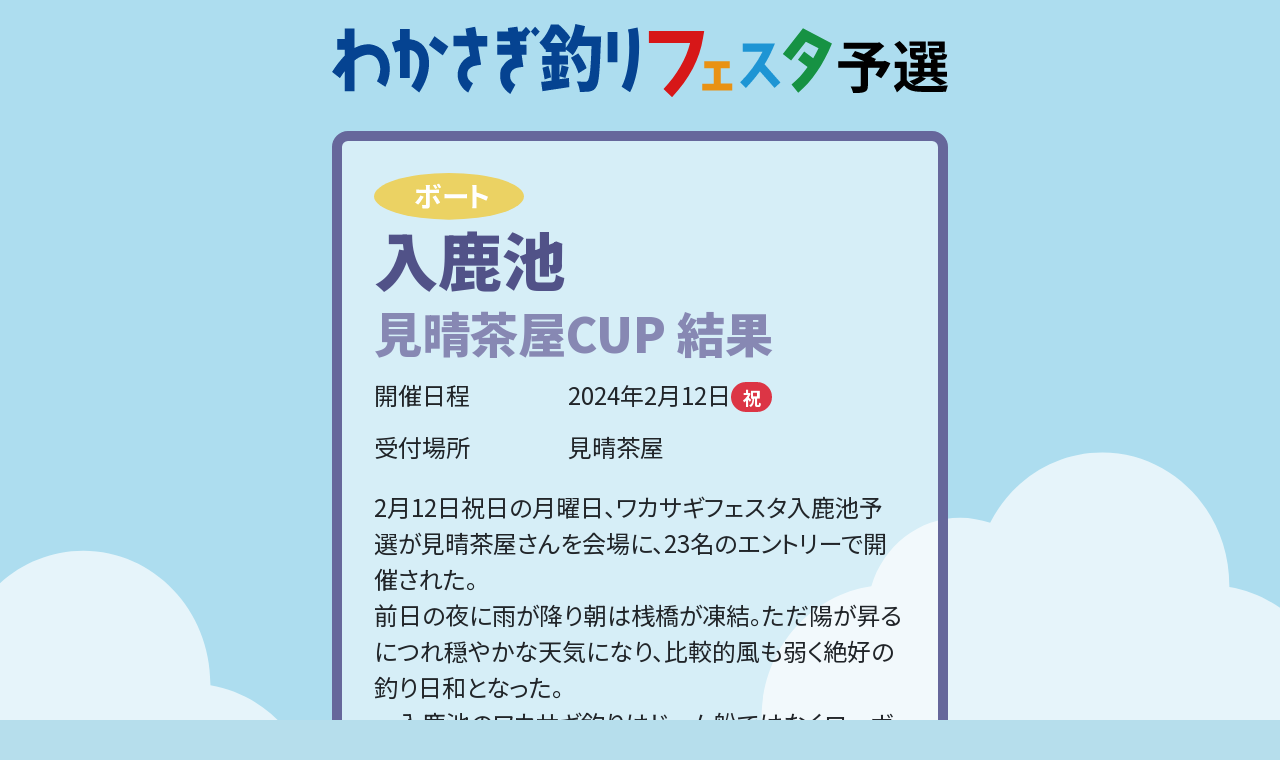

--- FILE ---
content_type: text/html; charset=UTF-8
request_url: http://wakasagi-fes.com/2023-2024/result.php?p=%E5%85%A5%E9%B9%BF%E6%B1%A0
body_size: 3472
content:
<!--     <meta charset="utf-8"> -->
<!doctype html>
<html lang="ja">
<head>
    <meta charset="utf-8">
    <meta name="viewport" content="width=device-width, initial-scale=1">
    <title>ワカサギ釣りフェスタ2023-2024</title>
    <link href="https://cdn.jsdelivr.net/npm/bootstrap@5.2.1/dist/css/bootstrap.min.css" rel="stylesheet" integrity="sha384-iYQeCzEYFbKjA/T2uDLTpkwGzCiq6soy8tYaI1GyVh/UjpbCx/TYkiZhlZB6+fzT" crossorigin="anonymous">
	<link href="/local.css?v=1770046822" rel="stylesheet" >
	<link rel="preconnect" href="https://fonts.googleapis.com">
<link rel="preconnect" href="https://fonts.gstatic.com" crossorigin>
<link href="https://fonts.googleapis.com/css2?family=Noto+Sans+JP:wght@100;300;400;500;700;900&display=swap" rel="stylesheet">
<meta property="fb:app_id" content="761038450656049" /> 
<meta property="og:title" content="ワカサギ釣りフェスタ2023-2024参加者募集のご案内" />
<meta property="og:type" content="website" /> 
<meta property="og:url" content="https://wakasagi-fes.com/" />
<meta property="og:image" content="https://wakasagi-fes.com/image/ogp2023-2024.png" />
<meta property="og:image:width" content="1200" /> 
<meta property="og:image:height" content="630" />
<meta property="og:site_name"  content="ワカサギ釣りフェスタ" />
<meta property="og:description" content="主催・企画･運営：NBC日本バスクラブ" />
<meta property="fb:admins" content="100004784490804" />
<meta name="twitter:card" content="summary">
<meta name="twitter:site" content="@wwwjbnbcjp" />
<meta name="twitter:image" content="https://wakasagi-fes.com/image/ogp.png">

  </head>
<body>
<div class="container-fluid">
<div class="row justify-content-center pb-4">
  <div class="col-12 col-md-10 col-lg-6 ">
<a href="/"><img src="/image/yosen_title2324.svg" class="my-4" alt="ワカサギ釣りフェスタ2023-2024"/></a><section class="one_card_result" id="入鹿池">
<div class="text-start">
<img src="/image/boat.svg" class="dome">
<h1 class="basyo">入鹿池</h1>
<h1 class="cup"> 見晴茶屋CUP 結果</h1>
<table  class="table table-borderless  ">
 <tr><td  class="col_left text-start px-0">開催日程</td><td  class="text-start">2024年2月12日<span class="badge rounded-pill text-bg-danger">祝</span></td></tr>
<tr><td  class="col_left text-start px-0">受付場所</td><td  class="text-start">見晴茶屋</td></tr>
</table>
</div><p>2月12日祝日の月曜日、ワカサギフェスタ入鹿池予選が見晴茶屋さんを会場に、23名のエントリーで開催された。<br>
 前日の夜に雨が降り朝は桟橋が凍結。ただ陽が昇るにつれ穏やかな天気になり、比較的風も弱く絶好の釣り日和となった。<br>
 　入鹿池のワカサギ釣りはドーム船ではなくローボートで各々のポイントに移動して釣るスタイル。<br>
 受付時にフライト順をくじ引きで決め、1番から順に30秒間隔でスタート。<br>
 特にこの時期は見晴茶屋さん桟橋前が人気スポットとなるため、スタート時にはすでに超銀座状態。<br>
 そんな中でも選手たちはアンカー2つでしっかりとボートを固定し、釣りをスタート。<br>
 　9時位まではコンスタントに釣れているが、9時を過ぎるとぴたりと喰いが止まってしまうため、そこからアジャスト出来た選手が上位に名を連ねた。<br>
 　優勝は稲山選手でプラの状況から産卵が絡むこの時期のワカサギの動きをしっかり掴み、555ｇを釣って第1回大会に続き2連覇を達成しました。</p>
<table class="table table-striped table-bordered table-condensed">

 <tr>
  <td width="86">順位</td>
  <td width="246">氏名</td>
  <td width="246">重量</td>
 </tr>
 <tr>
  <td>優勝</td>
  <td>稲山達也</td>
  <td>555g</td>
 </tr>
 <tr>
  <td>2</td>
  <td>後藤正則</td>
  <td>526g</td>
 </tr>
 <tr>
  <td>3</td>
  <td>西岡孝明</td>
  <td>507g</td>
 </tr>
 <tr>
  <td>4</td>
  <td>長縄彰太</td>
  <td>417g</td>
 </tr>
 <tr>
  <td>5</td>
  <td>浅井俊博</td>
  <td>361g</td>
 </tr>
 <tr>
  <td>6</td>
  <td>樋口紘太朗</td>
  <td>356g</td>
 </tr>
 <tr>
  <td>7</td>
  <td>川口忠彦</td>
  <td>328g</td>
 </tr>
 <tr>
  <td>8</td>
  <td>市川陽介</td>
  <td>288g</td>
 </tr>
 <tr>
  <td>9</td>
  <td>神野勝久</td>
  <td>285g</td>
 </tr>
 <tr>
  <td>10</td>
  <td>尾崎和光</td>
  <td>278g</td>
 </tr>
 <tr>
  <td>11</td>
  <td>渡辺晋平</td>
  <td>256g</td>
 </tr>
 <tr>
  <td>12</td>
  <td>川手崇博</td>
  <td>250g</td>
 </tr>
 <tr>
  <td>13</td>
  <td>相坂光洋</td>
  <td>201g</td>
 </tr>
 <tr>
  <td>14</td>
  <td>佐藤龍平</td>
  <td>194g</td>
 </tr>
 <tr>
  <td>15</td>
  <td>大西友和</td>
  <td>182g</td>
 </tr>
 <tr>
  <td>16</td>
  <td>鳥羽　守</td>
  <td>173g</td>
 </tr>
 <tr>
  <td>17</td>
  <td>堀内　誠</td>
  <td>140g</td>
 </tr>
 <tr>
  <td>18</td>
  <td>松森　渉</td>
  <td>120g</td>
 </tr>
 <tr>
  <td>19</td>
  <td>樋口秀明</td>
  <td>78g</td>
 </tr>
 <tr>
  <td>20</td>
  <td>柴田一也</td>
  <td>46g</td>
 </tr>
 <tr>
  <td>21</td>
  <td>森　規</td>
  <td>46g</td>
 </tr>
 <tr>
  <td>22</td>
  <td>山元留美</td>
  <td>42g</td>
 </tr>
 <tr>
  <td>23</td>
  <td>大住千秋</td>
  <td>41g</td>
 </tr>
</table>

<div id='photos'><div class="pic_box">
<img src="./入鹿池/20240212_121713.JPG" alt="わかさぎ釣りフェスタ 入鹿池 "></div><div class="pic_box">
<img src="./入鹿池/20240212_124135.JPG" alt="わかさぎ釣りフェスタ 入鹿池 "></div><div class="pic_box">
<img src="./入鹿池/20240212_125037.JPG" alt="わかさぎ釣りフェスタ 入鹿池 "></div><div class="pic_box">
<img src="./入鹿池/20240212_134316.JPG" alt="わかさぎ釣りフェスタ 入鹿池 "></div><div class="pic_box">
<img src="./入鹿池/20240212_134756.JPG" alt="わかさぎ釣りフェスタ 入鹿池 "></div><div class="pic_box">
<img src="./入鹿池/20240212_141049.JPG" alt="わかさぎ釣りフェスタ 入鹿池 "></div><div class="pic_box">
<img src="./入鹿池/20240212_141126.JPG" alt="わかさぎ釣りフェスタ 入鹿池 "></div><div class="pic_box">
<img src="./入鹿池/20240212_141220.JPG" alt="わかさぎ釣りフェスタ 入鹿池 "></div><div class="pic_box">
<img src="./入鹿池/20240212_141305.JPG" alt="わかさぎ釣りフェスタ 入鹿池 "></div><div class="pic_box">
<img src="./入鹿池/20240212_141347.JPG" alt="わかさぎ釣りフェスタ 入鹿池 "></div><div class="pic_box">
<img src="./入鹿池/20240212_141420.JPG" alt="わかさぎ釣りフェスタ 入鹿池 "></div></div>
</section>

<a href="javascript:history.back();" class="btn btn-primary btn-lg mt-3 mb-5">前の画面に戻る</a>


 <h2 class="my-3">イベントの問合せ先</h2>
<p>わかさぎ釣りフェスタ 運営事務局<br>
〒401-0301 山梨県南都留郡富士河口湖町船津6713-1（日本バスクラブ内）
TEL.0555-73-2227</p>
<h2>Archive</h2> <div><strong>2023-2024年 第2回大会</strong></div><a href="/2023-2024/result.php?p=東京">東京</a>　/　<a href="/2023-2024/result.php?p=芦ノ湖">芦ノ湖</a>　/　<a href="/2023-2024/result.php?p=山中湖">山中湖</a>　/　<a href="/2023-2024/result.php?p=河口湖">河口湖</a>　/　<a href="/2023-2024/result.php?p=入鹿池">入鹿池</a>　/　<a href="/2023-2024/result.php?p=津風呂湖">津風呂湖</a>　/　<a href="/2023-2024/result.php?p=生野銀山湖">生野銀山湖</a>　/　<a href="/2023-2024/result.php?p=東条湖">東条湖</a>　/　<a href="/2023-2024/result.php?p=北山湖">北山湖</a>　/　 <a href="/2023-2024/決勝.html">決勝大会</a> <div class="mt-3"><strong>2022-2023年 第1回大会</strong></div><a href="/2022-2023/result.php?p=津久井湖">津久井湖</a>　/　<a href="/2022-2023/result.php?p=芦ノ湖">芦ノ湖</a>　/　<a href="/2022-2023/result.php?p=山中湖">山中湖</a>　/　<a href="/2022-2023/result.php?p=河口湖">河口湖</a>　/　<a href="/2022-2023/result.php?p=入鹿池">入鹿池</a>　/　<a href="/2022-2023/result.php?p=津風呂湖">津風呂湖</a>　/　<a href="/2022-2023/result.php?p=生野銀山湖">生野銀山湖</a>　/　<a href="/2022-2023/result.php?p=東条湖">東条湖</a>　/　<a href="/2022-2023/result.php?p=北山湖">北山湖</a>　/　 <a href="/2022-2023/決勝.html">決勝大会</a>
 </div>
</div>


</div>
 
</footer>
 
</div>
</div>
 
 
<p id="page-top" class="pull-right"><a href="#page_top" class="btn btn-primary">TOP</a></p>
</body>
   <script src="/jquery.min.js"></script>
<script>
				$(function() {
	var topBtn = $('#page-top');	
	topBtn.hide();
	$(window).scroll(function () {
		if ($(this).scrollTop() > 100) {
			topBtn.fadeIn();
		} else {
			topBtn.fadeOut();
		}
	});
    topBtn.click(function () {
		$('body,html').animate({
			scrollTop: 0
		}, 100);
		return false;
    });
});


$(function () {
  $('a[href^="#"]').click(function () {
    var href = $(this).attr("href");
    var target = $(href == "#" || href == "" ? 'html' : href);
    var position = target.offset().top;
　　 var speed = 500;
    $("html, body").animate({
      scrollTop: position
    }, speed, "swing");
    return false;
  });
});
</script>
</body>
</html>




--- FILE ---
content_type: text/css
request_url: http://wakasagi-fes.com/local.css?v=1770046822
body_size: 1596
content:
/* CSS Document */
html { scroll-behavior: smooth;}
body{
  font-feature-settings: "palt";
background-color: #B6DEEC;
font-family: 'Noto Sans JP', sans-serif;
background-image:url("image/bg.svg");
background-repeat: no-repeat;
background-size: cover;
background-position: top;
background-attachment: faixed;
}
a {
    text-decoration: none;
}

section{
margin-top: 10px;
 background-color: rgba(255,255,255,0.5);
 border-radius: 1em;
 border:10px #668D9B solid;

}

.btn-primary {
    --bs-btn-color: #fff;
    --bs-btn-bg: #003F87;
    --bs-btn-border-color: #003F87;
    --bs-btn-hover-color: #fff;
    --bs-btn-hover-bg: #2CA6E0;
    --bs-btn-hover-border-color: #1F86B7;
    --bs-btn-focus-shadow-rgb: 49, 132, 253;
    --bs-btn-active-color: #fff;
    --bs-btn-active-bg: #0a58ca;
    --bs-btn-active-border-color: #0a53be;
    --bs-btn-active-shadow: inset 0 3px 5px rgba(0, 0, 0, 0.125);
    --bs-btn-disabled-color: #fff;
    --bs-btn-disabled-bg: #003F87;
    --bs-btn-disabled-border-color: #003F87;
}


.one_card_result{
 border:10px #66679B solid;
}
.lead{
color:#192074;
padding:2rem;
font-weight: 700;
 border-radius: 1em;
 background-color: rgba(255,255,255,0.5);
}
ul li {
  line-height: 2.5rem;
  padding: 0.5em 0;
  padding-left:2rem;
  list-style-type: none!important;/*ポチ消す*/
}

ul li:before {
  content: "●";
  position: absolute;
  left : 1em; /*左端からのアイコンまで*/
  color: #B6DEEC; /*アイコン色*/
}
h3{font-weight: 700}
h3:before {
  content: "●";
  left : 1em; /*左端からのアイコンまで*/
  color: #AADDEF; /*アイコン色*/
}

.basyo{
color:#0D7197;
}
.cup{
color:#2B8CB3;
}

.one_card_result .basyo{
color:#515288;
}
.one_card_result .cup{
color:#8788B3;
}


section{
padding: 0.5rem;
}
.hi{
font-weight: 400;
color:#060505;
    font-size: 40px;}
.basyo{
font-size:4rem;
font-weight: 900;
}
.cup{
font-size:3rem;
font-weight: 900;
}

ul {

  padding: 0.5em 1em 0.5em 1em;
  position: relative;
}
.indent{
margin-left: 1rem;
}


.hi-badge{
font-size:1.5rem !important;
padding:0.25rem 0.5rem !important;
position: relative;
top:0px;
}
.dome{
width:150px;
}

p,li,table,td{
font-size:18px;
}
small{
font-size:14px;
}


.td1,.col_left{
width:40%;
}

/*---トップのボタン

<div class="index_card" id="$place">
<span class="pref">$ken</span>
<span class="place">$place</span>
<span  class="hiyou">{$hi}{$yo}<span>
</div>
---**/

.btn-primary {
    border-bottom-color: #052b57;
    border-bottom-width: 6px;
}

.btn-danger {
    border-bottom-color: #880E19;
    border-bottom-width: 6px;
}


.index_card{
display: inline-block;
width:calc(50% - 10px) ;
margin:5px;
}

.place{
font-weight: 900;
font-size:1.75rem;
}
.result_btn{
background-color: #2c53e0;
	    border-color: #2c53e0;
    border-bottom-color: #1C3DB3;
}
#yosen_svg{
width:70%;
margin: 0 auto;
text-align: center;
}

#photos .pic_box{
width:100%;
}

#photos .pic_box{
 display: inline-block;
 text-align: center;
}
#photos img{
display: block;
 width:100%;
}
#photos .caption{
 display: inline-block;
 font-size:0.75rem;
 padding-bottom: 1rem;
}


footer{
 margin: 0;
 color:#fff;
 background-color: #222;
 opacity: 0.7;
 
 
}


/*- Medium devices (tablets, 768px and up)-*/
@media (min-width: 768px) { 

.place{
font-size:2.75rem;
}

}

/*- Large devices (desktops, 992px and up)-*/
@media (min-width: 992px) {
#title{
width:60%;
}
.td1,.col_left{
width:35%;
}

#photos .pic_box{
width:50%;
}
#photos img{

 width:98%;
}



}

/*- X-Large devices (large desktops, 1200px and up)-*/
@media (min-width: 1200px) { 

p,li,table,td{
font-size:24px;
}
section{
padding: 2rem;
}
.index_card{
width:calc(33.3333333% - 20px) ;
margin:10px;
}

.place{
font-size:2rem;
}
.hiyou{
font-size: 1.25rem;
}
}

/*-XX-Large devices (larger desktops, 1400px and up)-*/
@media (min-width: 1400px) {
.place{
font-size:3.5rem;
}

}




#page-top {
    position: fixed;
    bottom: 20px;
    right: 20px;
				z-index:1;
opacity:1;
filter:alpha(opacity=90);
-ms-filter: "alpha( opacity=90 )";
}

--- FILE ---
content_type: image/svg+xml
request_url: http://wakasagi-fes.com/image/boat.svg
body_size: 1555
content:
<?xml version="1.0" encoding="utf-8"?>
<!-- Generator: Adobe Illustrator 26.5.0, SVG Export Plug-In . SVG Version: 6.00 Build 0)  -->
<svg version="1.1" id="レイヤー_1" xmlns="http://www.w3.org/2000/svg" xmlns:xlink="http://www.w3.org/1999/xlink" x="0px"
	 y="0px" viewBox="0 0 64.6 20.3" style="enable-background:new 0 0 64.6 20.3;" xml:space="preserve">
<style type="text/css">
	.st0{fill:#EBD263;}
	.st1{fill:#FFFFFF;}
</style>
<ellipse class="st0" cx="32.3" cy="10.1" rx="32.3" ry="10.1"/>
<path class="st1" d="M19,13.7l-1.3-0.9c0.8-0.8,1.8-2.1,2.3-3.1l1.4,0.6C20.8,11.4,19.7,13,19,13.7z M24,6.2v1h2.8
	c0.3,0,0.9,0,1.2-0.1v1.6c-0.4,0-0.9,0-1.2,0H24v5.6c0,0.7-0.4,1.1-1.2,1.1c-0.6,0-1.3,0-2-0.1l-0.1-1.5c0.5,0.1,1,0.1,1.3,0.1
	c0.3,0,0.4-0.1,0.4-0.4c0-0.4,0-4.2,0-4.8v0h-3c-0.4,0-0.8,0-1.2,0V7.1c0.4,0,0.8,0.1,1.2,0.1h3v-1c0-0.3-0.1-0.8-0.1-1h1.8
	C24.1,5.4,24,5.9,24,6.2z M28.5,12.8l-1.4,0.8c-0.5-1-1.4-2.5-1.9-3.2l1.3-0.7C27.1,10.4,28.1,12,28.5,12.8z M27.3,6.5l-1,0.4
	c-0.2-0.5-0.6-1.1-0.9-1.6L26.4,5C26.7,5.4,27.1,6.1,27.3,6.5z M28.9,6.2L28,6.6C27.7,6.1,27.4,5.5,27,5L28,4.6
	C28.3,5.1,28.7,5.7,28.9,6.2z"/>
<path class="st1" d="M32.3,9.2h6.4c0.6,0,1.1,0,1.4-0.1V11c-0.3,0-0.9-0.1-1.4-0.1h-6.4c-0.7,0-1.5,0-1.9,0.1V9.1
	C30.8,9.1,31.6,9.2,32.3,9.2z"/>
<path class="st1" d="M42.4,6.6c0-0.4,0-1-0.1-1.4h1.9c0,0.4-0.1,0.9-0.1,1.4v1.8c1.6,0.5,3.9,1.3,5,1.9l-0.7,1.7
	c-1.2-0.6-3-1.3-4.3-1.8v3.4c0,0.3,0.1,1.2,0.1,1.7h-1.9c0.1-0.5,0.1-1.2,0.1-1.7V6.6z"/>
<g>
</g>
<g>
</g>
<g>
</g>
<g>
</g>
<g>
</g>
<g>
</g>
</svg>


--- FILE ---
content_type: image/svg+xml
request_url: http://wakasagi-fes.com/image/yosen_title2324.svg
body_size: 4968
content:
<?xml version="1.0" encoding="UTF-8"?>
<svg id="_レイヤー_1" data-name="レイヤー_1" xmlns="http://www.w3.org/2000/svg" version="1.1" viewBox="0 0 467.7 55.3">
  <!-- Generator: Adobe Illustrator 29.1.0, SVG Export Plug-In . SVG Version: 2.1.0 Build 142)  -->
  <defs>
    <style>
      .st0 {
        fill: #e99214;
      }

      .st1 {
        fill: #1e95d4;
      }

      .st2 {
        fill: #169243;
      }

      .st3 {
        fill: none;
      }

      .st4 {
        fill: #054391;
      }

      .st5 {
        fill: #d71718;
      }
    </style>
  </defs>
  <path class="st4" d="M40.5,47.5l-6.4-4.2c1.6-3,2.5-6.1,2.5-9.1s-.8-5.7-2.3-7.8c-1.6-2.1-3.9-3.2-6.6-3.2s-7,1.4-10.6,4.4v23.2h-7.5v-15.1c-1.2,1.6-2.3,3.2-3.6,5.2l-6-4.7c3.4-5.2,6.6-9.2,9.6-12.3v-4.5H3.9v-8h5.7V3.4h7.4v14.8c3.4-1.9,7-2.9,10.6-2.9s8.8,1.8,11.8,5.4c3,3.6,4.5,8.2,4.5,13.5-.1,4.7-1.2,9.1-3.4,13.3Z"/>
  <path class="st4" d="M66.2,51.8l-6-4.8c4-6.1,6.1-11.9,6.1-17.5s-2.5-9.2-7.3-9.9v21.3h-7.4v-20.6c-1.2.3-2.5.8-3.6,1.3l-2.5-7.7c2.1-.9,4.2-1.6,6.1-1.9V3.7h7.4v7.8c4.5.4,8.2,2.2,10.8,5.4,2.6,3.2,3.9,7.4,3.9,12.6,0,7.4-2.5,14.8-7.5,22.3ZM84.1,23.7l-10.5-7.8,4.2-6.7,10.5,7.8-4.2,6.7Z"/>
  <path class="st4" d="M110.9,16.9l2.3,13.9c-3.4.4-5.7.9-7,1.6-2.5,1.2-3.6,3.1-3.6,5.8s1.4,4.8,4.4,6.6l-3.6,7c-2.5-1.4-4.3-3.4-5.7-5.6-1.6-2.5-2.3-5.2-2.3-7.9s.9-6.1,2.7-8.7c1.7-2.5,4-4.3,6.7-5.4l-1.2-7.4h-11.4v-7.9h10.1l-.9-5.4,7.3-1.4,1.2,6.9h8v8h-7Z"/>
  <path class="st4" d="M154.4,9.4l-3.5-3.8-3.4,3.9v3.5h-4.9l.4,2.6h4.7v7.6h-3.7l1.3,9.2c-3,.3-5.2.6-6.6,1.3-2.3,1.2-3.5,3-3.5,5.7s1.3,4.7,4,6.5l-3.8,7c-5.1-3.4-7.7-7.8-7.7-13.4s.8-6,2.5-8.4c1.7-2.5,3.9-4.2,6.6-5.3l-.4-2.6h-10.9v-7.5h9.9l-.4-2.6h-9.6v-7.5h8.4l-.3-2.6,7.3-1,.5,3.6h2.9l3.1-3.5,3.5,3.8,3.4-3.9,3.5,3.8-3.3,3.6Z"/>
  <path class="st4" d="M209.3,29V6h7.4v23h-7.4ZM226.3,51.6l-6.4-4.2c3.9-7.5,5.8-17.5,5.8-30.1s-.4-9.2-1-13.1l7.3-1.6c.8,4.3,1.2,9.1,1.2,14.5-.1,14.2-2.4,25.8-6.9,34.5Z"/>
  <path class="st5" d="M281.7,10.5c-2.5,15.9-10.3,30.8-23.5,44.8l-6.5-6.2c10.4-11.1,17.1-22.5,20.2-34.8h-31.3V5.3h42l-.9,5.2Z"/>
  <path class="st0" d="M281.2,50.4v-5.3h8.7v-11.6h-7.3v-5.4h19.4v5.3h-6.8v11.6h8.7v5.3h-22.7Z"/>
  <path class="st1" d="M336,48.3l-11.1-12.5c-3.4,4.6-6.9,8.8-10.7,12.6l-4.3-4.3c7-7,12.7-14.7,17-23.1h-15.1v-6.2h24.5c-2.7,6.5-5.3,11.7-7.9,15.7l12.1,13.7-4.5,4.1Z"/>
  <path class="st2" d="M354,52l-5.1-6.2c4.3-3.6,8.5-8,12.2-13.3l-7.3-5.4,4.7-6.4,6.9,5.1c1.4-2.4,2.8-4.9,4-7.4l-9.6-5-11.2,14.1-6.3-4.9,15.3-19.3,22,11.5c-6.8,16.4-15.5,28.8-25.6,37.2Z"/>
  <path class="st4" d="M204.2,9.1v3.5c-.4,8.2-.6,14.5-.9,19.1-.3,4.7-.6,8.2-1,10.6-.4,2.5-1,4.3-1.7,5.2-.6,1.2-1.4,1.9-2.2,2.5-.8.5-1.7.8-2.9,1-.9.3-2.5.3-4.4.3h-2.9c-.1-1.2-.3-2.6-.8-4-.4-1.6-.9-2.9-1.6-3.9,1.8,0,3.9.3,6.4.3s.9,0,1.2-.3c.3,0,.6-.4.9-.8.6-.8,1.3-3.2,1.7-7.3.4-4,.8-10.2,1-18.7h-10c-1.3,2.9-2.7,5.2-4.3,7.1-.5-.6-1.3-1.3-2.3-2.2s-2.1-1.6-3-2.2v1.6h-4.7v3h6.4v6.7h-6.4v8.4c.9-3.2,1.4-5.8,1.6-7.8l5.4,1.4-.6,2.2c-1,3.2-1.7,5.2-1.9,6l-4.4-1.3v2.2l7.1-.9.3,6.9c-4.2.6-9.1,1.4-14.7,2.2l-5.7.9-1-7.1c1.9,0,4.5-.5,7.8-.9v-12h-7v-6.7h7v-3h-4.3v-2.2l-.5.5c-.5-.9-1.2-1.8-2.1-2.9-.9-1-1.7-1.9-2.3-2.5,2.1-1.8,3.8-4,5.3-6.4,1.4-2.3,2.7-4.8,3.5-7.3h5.8c1.8,1.6,3.5,3.2,5.2,5.1,1.7,1.8,3,3.5,3.8,4.9l-3.5,4.2h0v3.5c1.7-2.1,3.2-4.7,4.4-7.9,1.3-3.1,2.2-6.6,2.9-10.1l7.3,1.6c-.5,2.6-1.2,5.2-2.1,7.8h14.4v-.3h-.2ZM164.3,31.6c.4,1.3.8,2.7,1.2,4.4.4,1.6.6,3,.8,4.3l-4.9,1.6c-.3-2.2-.8-5.2-1.6-8.8l4.5-1.5ZM175,14.3c-1.6-2.5-3.2-4.8-5.1-6.7-1.4,2.6-2.7,4.8-4.3,6.7h9.4ZM187.1,37.3c-.4-1.6-1.2-3.5-2.2-5.7s-2.3-4.2-3.5-6.1l5.6-3.3c1.3,1.8,2.6,3.8,3.8,5.8,1.2,2.1,2.1,3.9,2.5,5.4l-6.2,3.9Z"/>
  <rect class="st3" x="391.9" y="23.8" width="53.7" height="11.2"/>
  <g>
    <path d="M423.9,29.7c-1.9,4.1-4.5,8.4-6.9,11.3l-4.4-2.6c1-1.4,2.3-3.4,3.4-5.3h-9.1v13.5c0,2.7-.6,4-2.7,4.8-2,.7-4.8.8-8.5.8-.3-1.5-1.1-3.6-1.9-4.9,2.6,0,5.8,0,6.6,0s1.1-.2,1.1-.9v-13.4h-17.1v-4.9h19.6c-3.2-1.3-6.7-2.7-9.5-3.8l2.6-3.9c1.9.7,4.4,1.5,6.8,2.4,1.9-1.2,3.8-2.6,5.5-4.1h-20.9v-4.6h25.9l1.2-.3,3.7,2.9c-2.8,2.8-6.4,5.8-10,8.2,1.4.6,2.7,1,3.7,1.5l-1,1.7h6.8l1-.3,4.1,1.8Z"/>
    <path d="M450.9,41.2c-2.2,2-5.8,4-8.7,5.2,1.1.3,2.2.4,3.5.4,5.3.3,15.9,0,22-.4-.6,1.2-1.3,3.4-1.5,4.8-5.5.3-15.1.4-20.5,0-5.2-.2-8.7-1.5-11.3-4.8-1.6,1.7-3.3,3.4-5.4,5.3l-2.4-4.9c1.6-1.1,3.5-2.6,5.1-4v-9.6h-4.5v-4.7h9.2v13.8c1.2,2,3.1,3.3,5.6,3.9-.9-.9-2.6-2.3-3.6-3,2.8-.9,5.8-2.1,7.7-3.5h-8.2v-3.8h7.1v-2.8h-5.8v-3.8h5.8v-2.3h4.8v2.3h5v-2.3h4.9v2.3h5.9v3.8h-5.9v2.9h7.3v3.8h-8.4c3,1.4,6.4,3.3,8.4,4.7l-5.2,1.9c-1.6-1.3-4.7-3.3-7.5-4.7l3.3-1.9h-10.1l3.4,1.3ZM432.7,22.8c-1-2.1-3.5-5.2-5.8-7.4l4.1-2.6c2.2,2.1,5,5,6.1,7.1l-4.4,2.9ZM446.6,16.4h-8.2v-3.2h12.5v8.4h-7.7v.9c0,.9.2,1.1,1.3,1.1h3.3c.9,0,1-.3,1.2-1.7.7.6,2.4,1.1,3.5,1.3-.4,2.9-1.6,3.8-4.2,3.8h-4.5c-3.8,0-4.9-1-4.9-4.5v-4.3h7.6v-1.8h.1ZM449.6,36h5v-2.8h-5v2.8ZM460.8,16.4h-8.4v-3.2h12.8v8.4h-7.7v.9c0,1,.2,1.1,1.3,1.1h3.5c.9,0,1-.3,1.2-1.7.8.6,2.5,1.1,3.6,1.3-.4,3-1.6,3.8-4.3,3.8h-4.6c-3.9,0-4.9-1-4.9-4.5v-4.3h7.6v-1.8h-.1Z"/>
  </g>
</svg>

--- FILE ---
content_type: image/svg+xml
request_url: http://wakasagi-fes.com/image/bg.svg
body_size: 6291
content:
<?xml version="1.0" encoding="utf-8"?>
<!-- Generator: Adobe Illustrator 26.5.0, SVG Export Plug-In . SVG Version: 6.00 Build 0)  -->
<svg version="1.1" id="レイヤー_1" xmlns="http://www.w3.org/2000/svg" xmlns:xlink="http://www.w3.org/1999/xlink" x="0px"
	 y="0px" viewBox="0 0 530 1093" style="enable-background:new 0 0 530 1093;" xml:space="preserve">
<style type="text/css">
	.st0{fill:#ADDDEF;}
	.st1{opacity:0.7;fill:#FFFFFF;}
	.st2{fill:#E1E9AD;}
	.st3{fill:#CCDC80;}
	.st4{fill:#C2D45A;}
	.st5{fill:none;}
</style>
<rect x="-13.6" y="-4.2" class="st0" width="601.9" height="1246.2"/>
<path class="st1" d="M32.7,240.9c0.3,0,0.6,0,0.9,0c-0.6-2-0.9-4.2-0.9-6.4c0-6.1,2.3-11.6,6-15.8c-1.2-3.5-1.8-7.3-1.8-11.2
	c0-17.1,12.1-31.2,27.9-33.5c3-10.1,12-17.4,22.6-17.4c2.6,0,5.2,0.5,7.6,1.3c5.4-10.7,16.2-17.9,28.5-17.9
	c17.8,0,32.3,15.1,32.3,33.8c0,0.1,0,0.3,0,0.4c14.9,2.5,26.4,15.6,27.1,31.7c3-1,6.2-1.5,9.4-1.5c17.8,0,32.3,15.1,32.3,33.8
	c0,1,0,2.1-0.1,3.1c1-0.2,2-0.3,3.1-0.3c8.6,0,15.5,7.3,15.5,16.2c0,9-6.9,16.2-15.5,16.2c-6.3,0-11.7-3.9-14.2-9.6
	c-5.7,5.1-13,8.2-21,8.2c-5.1,0-9.9-1.2-14.2-3.5c-2.7,1.3-5.7,1.9-8.9,1.6c-3.2-0.3-6.1-1.6-8.5-3.5c-4,3.9-9.3,6.3-15.2,6.3
	c-3.4,0-6.7-0.8-9.6-2.3c-3.5,2.5-7.8,4-12.5,4c-5.1,0-9.8-1.8-13.5-4.8c-3.3,2-7,3.1-11.1,3.1c-5,0-9.7-1.8-13.4-4.8
	c-3.5,7.2-10.6,12.2-18.8,12.5c-3.4,2.3-7.5,3.6-11.9,3.6c-3.1,0-6.1-0.7-8.7-1.9c-3.7,2.9-8.3,4.7-13.3,4.7
	c-12.2,0-22-10.3-22-23.1C10.7,251.2,20.5,240.9,32.7,240.9z"/>
<path class="st1" d="M291.7,215.9c0.3,0,0.6,0,0.9,0c-0.6-2-0.9-4.2-0.9-6.4c0-6.1,2.3-11.6,6-15.8c-1.2-3.5-1.8-7.3-1.8-11.2
	c0-17.1,12.1-31.2,27.9-33.5c3-10.1,12-17.4,22.6-17.4c2.6,0,5.2,0.5,7.6,1.3c5.4-10.7,16.2-17.9,28.5-17.9
	c17.8,0,32.3,15.1,32.3,33.8c0,0.1,0,0.3,0,0.4c14.9,2.5,26.4,15.6,27.1,31.7c3-1,6.2-1.5,9.4-1.5c17.8,0,32.3,15.1,32.3,33.8
	c0,1,0,2.1-0.1,3.1c1-0.2,2-0.3,3.1-0.3c8.6,0,15.5,7.3,15.5,16.2c0,9-6.9,16.2-15.5,16.2c-6.3,0-11.7-3.9-14.2-9.6
	c-5.7,5.1-13,8.2-21,8.2c-5.1,0-9.9-1.2-14.2-3.5c-2.7,1.3-5.7,1.9-8.9,1.6c-3.2-0.3-6.1-1.6-8.5-3.5c-4,3.9-9.3,6.3-15.2,6.3
	c-3.4,0-6.7-0.8-9.6-2.3c-3.5,2.5-7.8,4-12.5,4c-5.1,0-9.8-1.8-13.5-4.8c-3.3,2-7,3.1-11.1,3.1c-5,0-9.7-1.8-13.4-4.8
	c-3.5,7.2-10.6,12.2-18.8,12.5c-3.4,2.3-7.5,3.6-11.9,3.6c-3.1,0-6.1-0.7-8.7-1.9c-3.7,2.9-8.3,4.7-13.3,4.7
	c-12.2,0-22-10.3-22-23.1C269.7,226.2,279.5,215.9,291.7,215.9z"/>
<path class="st1" d="M208.7,416.9c0.3,0,0.6,0,0.9,0c-0.6-2-0.9-4.2-0.9-6.4c0-6.1,2.3-11.6,6-15.8c-1.2-3.5-1.8-7.3-1.8-11.2
	c0-17.1,12.1-31.2,27.9-33.5c3-10.1,12-17.4,22.6-17.4c2.6,0,5.2,0.5,7.6,1.3c5.4-10.7,16.2-17.9,28.5-17.9
	c17.8,0,32.3,15.1,32.3,33.8c0,0.1,0,0.3,0,0.4c14.9,2.5,26.4,15.6,27.1,31.7c3-1,6.2-1.5,9.4-1.5c17.8,0,32.3,15.1,32.3,33.8
	c0,1,0,2.1-0.1,3.1c1-0.2,2-0.3,3.1-0.3c8.6,0,15.5,7.3,15.5,16.2c0,9-6.9,16.2-15.5,16.2c-6.3,0-11.7-3.9-14.2-9.6
	c-5.7,5.1-13,8.2-21,8.2c-5.1,0-9.9-1.2-14.2-3.5c-2.7,1.3-5.7,1.9-8.9,1.6c-3.2-0.3-6.1-1.6-8.5-3.5c-4,3.9-9.3,6.3-15.2,6.3
	c-3.4,0-6.7-0.8-9.6-2.3c-3.5,2.5-7.8,4-12.5,4c-5.1,0-9.8-1.8-13.5-4.8c-3.3,2-7,3.1-11.1,3.1c-5,0-9.7-1.8-13.4-4.8
	c-3.5,7.2-10.6,12.2-18.8,12.5c-3.4,2.3-7.5,3.6-11.9,3.6c-3.1,0-6.1-0.7-8.7-1.9c-3.7,2.9-8.3,4.7-13.3,4.7
	c-12.2,0-22-10.3-22-23.1S196.5,416.9,208.7,416.9z"/>
<path class="st1" d="M21.7,676.9c0.3,0,0.6,0,0.9,0c-0.6-2-0.9-4.2-0.9-6.4c0-6.1,2.3-11.6,6-15.8c-1.2-3.5-1.8-7.3-1.8-11.2
	c0-17.1,12.1-31.2,27.9-33.5c3-10.1,12-17.4,22.6-17.4c2.6,0,5.2,0.5,7.6,1.3c5.4-10.7,16.2-17.9,28.5-17.9
	c17.8,0,32.3,15.1,32.3,33.8c0,0.1,0,0.3,0,0.4c14.9,2.5,26.4,15.6,27.1,31.7c3-1,6.2-1.5,9.4-1.5c17.8,0,32.3,15.1,32.3,33.8
	c0,1,0,2.1-0.1,3.1c1-0.2,2-0.3,3.1-0.3c8.6,0,15.5,7.3,15.5,16.2c0,9-6.9,16.2-15.5,16.2c-6.3,0-11.7-3.9-14.2-9.6
	c-5.7,5.1-13,8.2-21,8.2c-5.1,0-9.9-1.2-14.2-3.5c-2.7,1.3-5.7,1.9-8.9,1.6c-3.2-0.3-6.1-1.6-8.5-3.5c-4,3.9-9.3,6.3-15.2,6.3
	c-3.4,0-6.7-0.8-9.6-2.3c-3.5,2.5-7.8,4-12.5,4c-5.1,0-9.8-1.8-13.5-4.8c-3.3,2-7,3.1-11.1,3.1c-5,0-9.7-1.8-13.4-4.8
	c-3.5,7.2-10.6,12.2-18.8,12.5c-3.4,2.3-7.5,3.6-11.9,3.6c-3.1,0-6.1-0.7-8.7-1.9c-3.7,2.9-8.3,4.7-13.3,4.7
	c-12.2,0-22-10.3-22-23.1S9.5,676.9,21.7,676.9z"/>
<path class="st1" d="M297.7,803.9c0.3,0,0.6,0,0.9,0c-0.6-2-0.9-4.2-0.9-6.4c0-6.1,2.3-11.6,6-15.8c-1.2-3.5-1.8-7.3-1.8-11.2
	c0-17.1,12.1-31.2,27.9-33.5c3-10.1,12-17.4,22.6-17.4c2.6,0,5.2,0.5,7.6,1.3c5.4-10.7,16.2-17.9,28.5-17.9
	c17.8,0,32.3,15.1,32.3,33.8c0,0.1,0,0.3,0,0.4c14.9,2.5,26.4,15.6,27.1,31.7c3-1,6.2-1.5,9.4-1.5c17.8,0,32.3,15.1,32.3,33.8
	c0,1,0,2.1-0.1,3.1c1-0.2,2-0.3,3.1-0.3c8.6,0,15.5,7.3,15.5,16.2c0,9-6.9,16.2-15.5,16.2c-6.3,0-11.7-3.9-14.2-9.6
	c-5.7,5.1-13,8.2-21,8.2c-5.1,0-9.9-1.2-14.2-3.5c-2.7,1.3-5.7,1.9-8.9,1.6c-3.2-0.3-6.1-1.6-8.5-3.5c-4,3.9-9.3,6.3-15.2,6.3
	c-3.4,0-6.7-0.8-9.6-2.3c-3.5,2.5-7.8,4-12.5,4c-5.1,0-9.8-1.8-13.5-4.8c-3.3,2-7,3.1-11.1,3.1c-5,0-9.7-1.8-13.4-4.8
	c-3.5,7.2-10.6,12.2-18.8,12.5c-3.4,2.3-7.5,3.6-11.9,3.6c-3.1,0-6.1-0.7-8.7-1.9c-3.7,2.9-8.3,4.7-13.3,4.7
	c-12.2,0-22-10.3-22-23.1S285.5,803.9,297.7,803.9z"/>
<path class="st1" d="M38.7,922.9c0.3,0,0.6,0,0.9,0c-0.6-2-0.9-4.2-0.9-6.4c0-6.1,2.3-11.6,6-15.8c-1.2-3.5-1.8-7.3-1.8-11.2
	c0-17.1,12.1-31.2,27.9-33.5c3-10.1,12-17.4,22.6-17.4c2.6,0,5.2,0.5,7.6,1.3c5.4-10.7,16.2-17.9,28.5-17.9
	c17.8,0,32.3,15.1,32.3,33.8c0,0.1,0,0.3,0,0.4c14.9,2.5,26.4,15.6,27.1,31.7c3-1,6.2-1.5,9.4-1.5c17.8,0,32.3,15.1,32.3,33.8
	c0,1,0,2.1-0.1,3.1c1-0.2,2-0.3,3.1-0.3c8.6,0,15.5,7.3,15.5,16.2c0,9-6.9,16.2-15.5,16.2c-6.3,0-11.7-3.9-14.2-9.6
	c-5.7,5.1-13,8.2-21,8.2c-5.1,0-9.9-1.2-14.2-3.5c-2.7,1.3-5.7,1.9-8.9,1.6c-3.2-0.3-6.1-1.6-8.5-3.5c-4,3.9-9.3,6.3-15.2,6.3
	c-3.4,0-6.7-0.8-9.6-2.3c-3.5,2.5-7.8,4-12.5,4c-5.1,0-9.8-1.8-13.5-4.8c-3.3,2-7,3.1-11.1,3.1c-5,0-9.7-1.8-13.4-4.8
	c-3.5,7.2-10.6,12.2-18.8,12.5c-3.4,2.3-7.5,3.6-11.9,3.6c-3.1,0-6.1-0.7-8.7-1.9c-3.7,2.9-8.3,4.7-13.3,4.7
	c-12.2,0-22-10.3-22-23.1S26.5,922.9,38.7,922.9z"/>
<ellipse class="st2" cx="110" cy="1115.9" rx="205.3" ry="56.9"/>
<ellipse class="st3" cx="399.3" cy="1128.7" rx="325.7" ry="56.9"/>
<path class="st4" d="M323,1123.2c0,31.4,60.9,87.8-87.3,87.8s-268.4-25.5-268.4-56.9c0-31.4-60.9-87.8,87.3-87.8
	S323,1091.8,323,1123.2z"/>
<rect class="st5" width="530" height="1093"/>
<g>
</g>
<g>
</g>
<g>
</g>
<g>
</g>
<g>
</g>
<g>
</g>
<g>
</g>
<g>
</g>
<g>
</g>
<g>
</g>
<g>
</g>
</svg>
